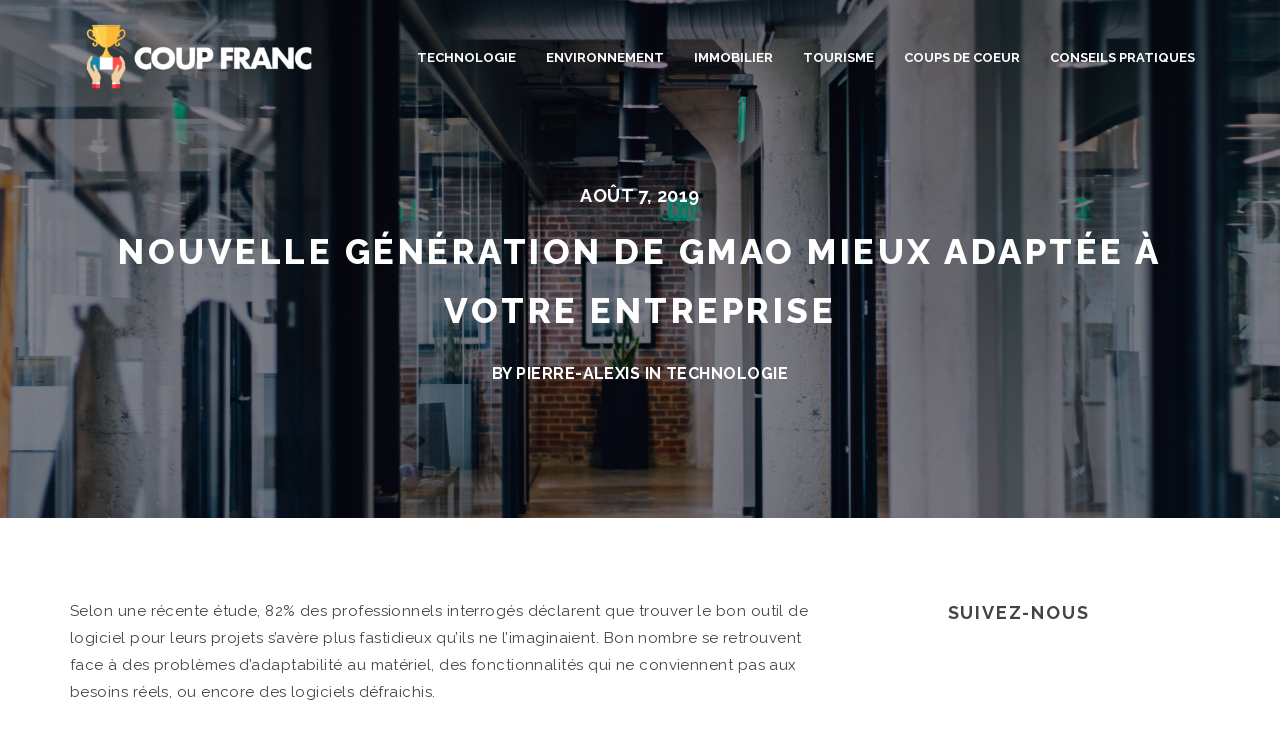

--- FILE ---
content_type: text/html; charset=UTF-8
request_url: https://coupfranc.fr/technologie/nouvelle-generation-de-gmao-mieux-adaptee-a-entreprise/
body_size: 9586
content:
<!DOCTYPE html>
<html lang="fr-FR" prefix="og: http://ogp.me/ns#">
<head>
  <meta charset="UTF-8">
  <meta name="viewport" content="width=device-width, initial-scale=1.0">
  <link rel="profile" href="https://gmpg.org/xfn/11">
	<link rel="pingback" href="https://coupfranc.fr/xmlrpc.php">
    	<link rel="apple-touch-icon" sizes="114x114" href="https://coupfranc.fr/wp-content/uploads/2017/09/cropped-petit-logo-coup-franc.png" />	<link rel="apple-touch-icon" sizes="144x144" href="https://coupfranc.fr/wp-content/uploads/2017/09/cropped-petit-logo-coup-franc.png" />  <title>Nouvelle génération de GMAO mieux adaptée à votre entreprise - Coup Franc</title>

<!-- This site is optimized with the Yoast SEO plugin v5.8 - https://yoast.com/wordpress/plugins/seo/ -->
<link rel="canonical" href="https://coupfranc.fr/technologie/nouvelle-generation-de-gmao-mieux-adaptee-a-entreprise/" />
<meta property="og:locale" content="fr_FR" />
<meta property="og:type" content="article" />
<meta property="og:title" content="Nouvelle génération de GMAO mieux adaptée à votre entreprise - Coup Franc" />
<meta property="og:description" content="Selon une récente étude, 82% des professionnels interrogés déclarent que trouver le bon outil de logiciel pour leurs projets s’avère plus fastidieux qu’ils ne l’imaginaient. Bon nombre se retrouvent face à des problèmes d’adaptabilité au matériel, des fonctionnalités qui ne conviennent pas aux besoins réels, ou encore des logiciels défraichis.  Noyés sous les résultats de..." />
<meta property="og:url" content="https://coupfranc.fr/technologie/nouvelle-generation-de-gmao-mieux-adaptee-a-entreprise/" />
<meta property="og:site_name" content="Coup Franc" />
<meta property="article:section" content="Technologie" />
<meta property="article:published_time" content="2019-08-07T11:23:02+01:00" />
<meta property="article:modified_time" content="2019-08-07T12:14:31+01:00" />
<meta property="og:updated_time" content="2019-08-07T12:14:31+01:00" />
<meta property="og:image" content="https://coupfranc.fr/wp-content/uploads/2019/08/bob_desk.jpg" />
<meta property="og:image:secure_url" content="https://coupfranc.fr/wp-content/uploads/2019/08/bob_desk.jpg" />
<meta property="og:image:width" content="3840" />
<meta property="og:image:height" content="5760" />
<meta name="twitter:card" content="summary_large_image" />
<meta name="twitter:description" content="Selon une récente étude, 82% des professionnels interrogés déclarent que trouver le bon outil de logiciel pour leurs projets s’avère plus fastidieux qu’ils ne l’imaginaient. Bon nombre se retrouvent face à des problèmes d’adaptabilité au matériel, des fonctionnalités qui ne conviennent pas aux besoins réels, ou encore des logiciels défraichis.  Noyés sous les résultats de..." />
<meta name="twitter:title" content="Nouvelle génération de GMAO mieux adaptée à votre entreprise - Coup Franc" />
<meta name="twitter:image" content="https://coupfranc.fr/wp-content/uploads/2019/08/bob_desk.jpg" />
<script type='application/ld+json'>{"@context":"http:\/\/schema.org","@type":"WebSite","@id":"#website","url":"https:\/\/coupfranc.fr\/","name":"Coup Franc","potentialAction":{"@type":"SearchAction","target":"https:\/\/coupfranc.fr\/?s={search_term_string}","query-input":"required name=search_term_string"}}</script>
<!-- / Yoast SEO plugin. -->

<link rel='dns-prefetch' href='//s0.wp.com' />
<link rel='dns-prefetch' href='//secure.gravatar.com' />
<link rel='dns-prefetch' href='//use.fontawesome.com' />
<link rel='dns-prefetch' href='//fonts.googleapis.com' />
<link rel='dns-prefetch' href='//s.w.org' />
<link rel="alternate" type="application/rss+xml" title="Coup Franc &raquo; Flux" href="https://coupfranc.fr/feed/" />
<link rel="alternate" type="application/rss+xml" title="Coup Franc &raquo; Flux des commentaires" href="https://coupfranc.fr/comments/feed/" />
		<script type="text/javascript">
			window._wpemojiSettings = {"baseUrl":"https:\/\/s.w.org\/images\/core\/emoji\/11.2.0\/72x72\/","ext":".png","svgUrl":"https:\/\/s.w.org\/images\/core\/emoji\/11.2.0\/svg\/","svgExt":".svg","source":{"concatemoji":"https:\/\/coupfranc.fr\/wp-includes\/js\/wp-emoji-release.min.js?ver=5.1.21"}};
			!function(e,a,t){var n,r,o,i=a.createElement("canvas"),p=i.getContext&&i.getContext("2d");function s(e,t){var a=String.fromCharCode;p.clearRect(0,0,i.width,i.height),p.fillText(a.apply(this,e),0,0);e=i.toDataURL();return p.clearRect(0,0,i.width,i.height),p.fillText(a.apply(this,t),0,0),e===i.toDataURL()}function c(e){var t=a.createElement("script");t.src=e,t.defer=t.type="text/javascript",a.getElementsByTagName("head")[0].appendChild(t)}for(o=Array("flag","emoji"),t.supports={everything:!0,everythingExceptFlag:!0},r=0;r<o.length;r++)t.supports[o[r]]=function(e){if(!p||!p.fillText)return!1;switch(p.textBaseline="top",p.font="600 32px Arial",e){case"flag":return s([55356,56826,55356,56819],[55356,56826,8203,55356,56819])?!1:!s([55356,57332,56128,56423,56128,56418,56128,56421,56128,56430,56128,56423,56128,56447],[55356,57332,8203,56128,56423,8203,56128,56418,8203,56128,56421,8203,56128,56430,8203,56128,56423,8203,56128,56447]);case"emoji":return!s([55358,56760,9792,65039],[55358,56760,8203,9792,65039])}return!1}(o[r]),t.supports.everything=t.supports.everything&&t.supports[o[r]],"flag"!==o[r]&&(t.supports.everythingExceptFlag=t.supports.everythingExceptFlag&&t.supports[o[r]]);t.supports.everythingExceptFlag=t.supports.everythingExceptFlag&&!t.supports.flag,t.DOMReady=!1,t.readyCallback=function(){t.DOMReady=!0},t.supports.everything||(n=function(){t.readyCallback()},a.addEventListener?(a.addEventListener("DOMContentLoaded",n,!1),e.addEventListener("load",n,!1)):(e.attachEvent("onload",n),a.attachEvent("onreadystatechange",function(){"complete"===a.readyState&&t.readyCallback()})),(n=t.source||{}).concatemoji?c(n.concatemoji):n.wpemoji&&n.twemoji&&(c(n.twemoji),c(n.wpemoji)))}(window,document,window._wpemojiSettings);
		</script>
		<style type="text/css">
img.wp-smiley,
img.emoji {
	display: inline !important;
	border: none !important;
	box-shadow: none !important;
	height: 1em !important;
	width: 1em !important;
	margin: 0 .07em !important;
	vertical-align: -0.1em !important;
	background: none !important;
	padding: 0 !important;
}
</style>
	<link rel='stylesheet' id='wp-block-library-css'  href='https://c0.wp.com/c/5.1.21/wp-includes/css/dist/block-library/style.min.css' type='text/css' media='all' />
<link rel='stylesheet' id='contact-form-7-css'  href='https://coupfranc.fr/wp-content/plugins/contact-form-7/includes/css/styles.css?ver=5.0.1' type='text/css' media='all' />
<link rel='stylesheet' id='wp-universal-css'  href='https://coupfranc.fr/wp-content/plugins/universal-portfolio/framework/css/style.css?ver=5.1.21' type='text/css' media='all' />
<link rel='stylesheet' id='universal_vegas-css'  href='https://coupfranc.fr/wp-content/plugins/universal-shortcodes/vc_extend/vegas.min.css?ver=1' type='text/css' media='all' />
<link rel='stylesheet' id='universal_vc_style-css'  href='https://coupfranc.fr/wp-content/plugins/universal-shortcodes/vc_extend/vc.css?ver=1' type='text/css' media='all' />
<link rel='stylesheet' id='bootstrap-css'  href='https://coupfranc.fr/wp-content/themes/universal-wp/assets/css/bootstrap.css?ver=1.0.1' type='text/css' media='all' />
<link rel='stylesheet' id='universal-fonts-css'  href='https://fonts.googleapis.com/css?family=Raleway%3A100%2C200%2C300%2C400%2C500%2C600%2C700%2C800%2C900%7CRoboto+Mono%3A100%2C400%7CCaveat%7CGreat+Vibes&#038;subset=latin%2Clatin-ext' type='text/css' media='all' />
<link rel='stylesheet' id='universal-style-css'  href='https://coupfranc.fr/wp-content/themes/universal-wp/style.css?ver=1.0.1' type='text/css' media='all' />
<link rel='stylesheet' id='universal-theme-style-css'  href='https://coupfranc.fr/wp-content/themes/universal-wp/assets/css/theme-style.css?ver=1.0.1' type='text/css' media='all' />
<link rel='stylesheet' id='fontawesome-icons-css'  href='https://coupfranc.fr/wp-content/themes/universal-wp/assets/css/font-awesome.min.css?ver=1.0.1' type='text/css' media='all' />
<link rel='stylesheet' id='ionicons-icons-css'  href='https://coupfranc.fr/wp-content/themes/universal-wp/assets/css/ionicons.min.css?ver=1.0.1' type='text/css' media='all' />
<link rel='stylesheet' id='owl-carousel-css'  href='https://coupfranc.fr/wp-content/themes/universal-wp/assets/css/owl.carousel.css?ver=1.0.1' type='text/css' media='all' />
<link rel='stylesheet' id='swipebox-css'  href='https://coupfranc.fr/wp-content/themes/universal-wp/assets/css/swipebox.css?ver=1.0.1' type='text/css' media='all' />
<link rel='stylesheet' id='animate-css'  href='https://coupfranc.fr/wp-content/themes/universal-wp/assets/css/animate.css?ver=1.0.1' type='text/css' media='all' />
<link rel='stylesheet' id='universal-responsive-css'  href='https://coupfranc.fr/wp-content/themes/universal-wp/assets/css/responsive.css?ver=1.0.1' type='text/css' media='all' />
<link rel='stylesheet' id='jetpack_css-css'  href='https://c0.wp.com/p/jetpack/7.1.5/css/jetpack.css' type='text/css' media='all' />
<script>if (document.location.protocol != "https:") {document.location = document.URL.replace(/^http:/i, "https:");}</script><script type='text/javascript' src='https://c0.wp.com/c/5.1.21/wp-includes/js/jquery/jquery.js'></script>
<script type='text/javascript' src='https://c0.wp.com/c/5.1.21/wp-includes/js/jquery/jquery-migrate.min.js'></script>
<link rel='https://api.w.org/' href='https://coupfranc.fr/wp-json/' />
<link rel="EditURI" type="application/rsd+xml" title="RSD" href="https://coupfranc.fr/xmlrpc.php?rsd" />
<link rel="wlwmanifest" type="application/wlwmanifest+xml" href="https://coupfranc.fr/wp-includes/wlwmanifest.xml" /> 
<meta name="generator" content="WordPress 5.1.21" />
<link rel='shortlink' href='https://wp.me/paPaxN-bf' />
<link rel="alternate" type="application/json+oembed" href="https://coupfranc.fr/wp-json/oembed/1.0/embed?url=https%3A%2F%2Fcoupfranc.fr%2Ftechnologie%2Fnouvelle-generation-de-gmao-mieux-adaptee-a-entreprise%2F" />
<link rel="alternate" type="text/xml+oembed" href="https://coupfranc.fr/wp-json/oembed/1.0/embed?url=https%3A%2F%2Fcoupfranc.fr%2Ftechnologie%2Fnouvelle-generation-de-gmao-mieux-adaptee-a-entreprise%2F&#038;format=xml" />

<link rel='dns-prefetch' href='//v0.wordpress.com'/>
<link rel='dns-prefetch' href='//c0.wp.com'/>
<style type='text/css'>img#wpstats{display:none}</style><meta name="generator" content="Powered by WPBakery Page Builder - drag and drop page builder for WordPress."/>
<!--[if lte IE 9]><link rel="stylesheet" type="text/css" href="https://coupfranc.fr/wp-content/plugins/js_composer/assets/css/vc_lte_ie9.min.css" media="screen"><![endif]--><link rel="icon" href="https://coupfranc.fr/wp-content/uploads/2017/09/cropped-cropped-cropped-cropped-petit-logo-coup-franc-1-32x32.png" sizes="32x32" />
<link rel="icon" href="https://coupfranc.fr/wp-content/uploads/2017/09/cropped-cropped-cropped-cropped-petit-logo-coup-franc-1-192x192.png" sizes="192x192" />
<link rel="apple-touch-icon-precomposed" href="https://coupfranc.fr/wp-content/uploads/2017/09/cropped-cropped-cropped-cropped-petit-logo-coup-franc-1-180x180.png" />
<meta name="msapplication-TileImage" content="https://coupfranc.fr/wp-content/uploads/2017/09/cropped-cropped-cropped-cropped-petit-logo-coup-franc-1-270x270.png" />
<noscript><style type="text/css"> .wpb_animate_when_almost_visible { opacity: 1; }</style></noscript></head>
<body data-rsssl=1 id="page-top" class="post-template-default single single-post postid-697 single-format-standard wpb-js-composer js-comp-ver-5.4.7 vc_responsive">

<div id="preloader"><div id="status"></div></div>  

<a href="#top" class="scroll-top scroll-top-hidden"><i class="fa fa-angle-up"></i></a>  

<div class="wrapper">
  <div class="header">  
      <nav class="navbar navbar-wrap navbar-custom navbar-fixed-top menu-wrap">
    <div class="container full">
        <div class="row">
          <div class="col-lg-3 col-md-4 col-sm-6 col-xs-6">
              <div class="logo">
                <a href="https://coupfranc.fr/" title="Coup Franc" rel="home"><img src="https://coupfranc.fr/wp-content/uploads/2018/04/coup-franc-large-blanc-e1524153264822.png" data-rjs="" class="logowhite" alt="Coup Franc" />
                  <img src="https://coupfranc.fr/wp-content/uploads/2018/04/coup-franc-large-e1524152983983.png" data-rjs="" class="logodark" alt="Coup Franc" />
                </a>
              </div>
          </div>
          <div class="col-lg-9 col-md-8 col-sm-6 col-xs-6 pull-right">
           
            <div class="menu-center">
              <div class="menu-responsive desktop">
                <div class="collapse navbar-collapse navbar-main-collapse pull-left responsive-menu">
                        <ul id="menu-menu" class="nav navbar-nav"><li id="menu-item-107" class="menu-item menu-item-type-taxonomy menu-item-object-category current-post-ancestor current-menu-parent current-post-parent menu-item-107"><a href="https://coupfranc.fr/catégorie/technologie/">Technologie</a></li>
<li id="menu-item-109" class="menu-item menu-item-type-taxonomy menu-item-object-category menu-item-109"><a href="https://coupfranc.fr/catégorie/environnement/">Environnement</a></li>
<li id="menu-item-110" class="menu-item menu-item-type-taxonomy menu-item-object-category menu-item-110"><a href="https://coupfranc.fr/catégorie/immobilier/">Immobilier</a></li>
<li id="menu-item-111" class="menu-item menu-item-type-taxonomy menu-item-object-category menu-item-111"><a href="https://coupfranc.fr/catégorie/tourisme/">Tourisme</a></li>
<li id="menu-item-108" class="menu-item menu-item-type-taxonomy menu-item-object-category menu-item-108"><a href="https://coupfranc.fr/catégorie/coup-de-coeur/">Coups de coeur</a></li>
<li id="menu-item-329" class="menu-item menu-item-type-taxonomy menu-item-object-category menu-item-329"><a href="https://coupfranc.fr/catégorie/conseils-pratiques/">Conseils pratiques</a></li>
</ul> 
                </div>
              </div>
              <div class="menu-responsive mobile">
                <div class="burger_universal_normal_holder"><a href="#" class="nav-icon3" id="open-button"><span></span><span></span><span></span><span></span><span></span><span></span></a></div>
                  <div class="burger_universal_menu_overlay_normal">
                    <div class="burger_universal_menu_vertical">
                      <div class="menu-menu-container"><ul id="menu-menu-1" class="burger_universal_main_menu"><li class="menu-item menu-item-type-taxonomy menu-item-object-category current-post-ancestor current-menu-parent current-post-parent menu-item-107"><a href="https://coupfranc.fr/catégorie/technologie/">Technologie</a></li>
<li class="menu-item menu-item-type-taxonomy menu-item-object-category menu-item-109"><a href="https://coupfranc.fr/catégorie/environnement/">Environnement</a></li>
<li class="menu-item menu-item-type-taxonomy menu-item-object-category menu-item-110"><a href="https://coupfranc.fr/catégorie/immobilier/">Immobilier</a></li>
<li class="menu-item menu-item-type-taxonomy menu-item-object-category menu-item-111"><a href="https://coupfranc.fr/catégorie/tourisme/">Tourisme</a></li>
<li class="menu-item menu-item-type-taxonomy menu-item-object-category menu-item-108"><a href="https://coupfranc.fr/catégorie/coup-de-coeur/">Coups de coeur</a></li>
<li class="menu-item menu-item-type-taxonomy menu-item-object-category menu-item-329"><a href="https://coupfranc.fr/catégorie/conseils-pratiques/">Conseils pratiques</a></li>
</ul></div>                    </div>
                  </div>
              </div>
                      </div>
                  </div> 
        </div> 
      </div>
      </nav>  </div>
  
<div class="main-content">	    		 
     
        <div class="tag_line tag_line_image single" data-background="https://coupfranc.fr/wp-content/uploads/2019/08/bob_desk.jpg">
    		    <div class="tag-body">
		        <div class="container">
		            <div class="row">
		                <div class="col-lg-12 col-md-12 col-sm-12 col-xs-12">
							<div class="tag_line_date">août 7, 2019</div>
		                    <h2 class="tag_line_title">Nouvelle génération de GMAO mieux adaptée à votre entreprise</h2>
		                   	<div class="tag_line_author">by Pierre-Alexis in <a href="https://coupfranc.fr/catégorie/conseils-pratiques/"><a href="https://coupfranc.fr/catégorie/technologie/" rel="category tag">Technologie</a></a></div>
		                </div>
		            </div>
		        </div>
		    </div>
		</div>
<div class="content">
	<div class="container">
		<div class="row">
                              <div class="container margin">
                    <div class="row">
                        <div class="col-lg-8 col-md-8 col col-sm-12 col-xs-12 sidebar-right">
							<div class="wrap-content">   
							 								<article id="post" class="single">
									<div class="entry-content">
										
                    <article id="post-697" class="post-697 post type-post status-publish format-standard has-post-thumbnail hentry category-technologie" >
                                    <div class="post-content">
                <p><span style="font-weight: 400;">Selon une récente étude, 82% des professionnels interrogés déclarent que trouver le bon outil de logiciel pour leurs projets s’avère plus fastidieux qu’ils ne l’imaginaient. Bon nombre se retrouvent face à des problèmes d’adaptabilité au matériel, des fonctionnalités qui ne conviennent pas aux besoins réels, ou encore des logiciels défraichis. </span></p>
<p><span style="font-weight: 400;">Noyés sous les résultats de recherche, les professionnels en recherche d’une solution de gestion utilisent des <a href="https://bob-desk.fr/comparatif-logiciel-gmao/"><strong>comparatifs en ligne</strong></a>, ou même des <strong><a href="https://lebonlogiciel.com/">guides informatiques</a></strong> pour s’y retrouver. </span></p>
<p><span style="font-weight: 400;">Depuis peu, on discerne cependant une nouvelle génération de GMAO (logiciel de Gestion de la Maintenance Assistée par Ordinateurs) bien mieux adaptées aux besoins des entreprises. Zoom sur les qualités essentielles d’</span><b>un logiciel qui s’adapte à votre entreprise, et non l’inverse. </b></p>
<h2>Simplicité, fluidité : la remise en question de l’expérience utilisateur</h2>
<p><span style="font-weight: 400;">Qu’on se le dise, les outils de travail pour les professionnels n’ont pas bonne réputation. Entre les tableaux Excels utilisés à tout va et les logiciels traitant la datas en schéma répétitifs, le design n’a jamais été festif ni axé sur l’expérience utilisateur, seulement sur la performance. La GMAO nouvelle génération a au contraire à coeur de proposer une expérience aussi simple, innovante qu’agréable à ses utilisateurs, avec des designs au goût du jour et des activations ingénieuses pour limiter les répétitions. </span></p>
<h2>Une facturation mieux adaptée aux besoins réels</h2>
<p><span style="font-weight: 400;">Avez-vous remarqué que les licences perpétuelles (achat en une fois) se font de plus en plus rares ? Loin d’être un cas isolé, la nouvelle génération de GMAO se lance dans des forfaits mensualisés, pour que les entreprises ne paient que ce qu’elles consomment sur le logiciel. Selon le domaine d’activité et la saisonnalité, l’utilisation d’un outil peut varier du tout au tout. Cela évite évidemment d’énormes coûts de mise en place, d’investissements financiers, et l’entreprise peut se dédouaner du logiciel à tout moment de l’année. </span></p>
<p><span style="font-weight: 400;">Pas d’inquiétude sur le forfait mensualisé ! Vous n’aurez pas de mauvaises surprises à la fin du mois, les dépassements explosifs de forfait sont bien restés dans les années 2005 ! Il s’agit ici de forfaits flexibles et plafonnés, adaptés à la taille de l’entreprise et au type d’utilisation. </span></p>
<h2>Le cloud : une solution de dématérialisation des données de votre entreprise</h2>
<p><span style="font-weight: 400;">Et si vous pouviez disposer des mêmes informations, qu’importe votre poste de travail ? Avec le cloud et un <a href="https://bob-desk.fr/gmao-saas/"><strong>logiciel GMAO</strong></a> en mode SaaS, vous disposez de votre poste, de n’importe où. Une solution qui s’adapte à la mobilité accrue des entreprises, des employés, surtout quand il s’agit de gestion de la maintenance avec des logiciels qui relient des milliers de contacts indépendants entre eux. </span></p>
<p><span style="font-weight: 400;">D’autre part, le cloud assure la pérennité des données en cas d’incident imprévisible. Exemple : en cas d’incidents impactant dans vos locaux, de bugs généralisés via une attaque malveillante ou de perte de données, vous conservez l’ensemble de votre travail grâce à l’hébergement cloud. </span></p>
<p><span style="font-weight: 400;">Mais où sont basés les serveurs stockant vos données ? Ce sera une question à poser directement au Chef de Produit, pour garantir une qualité de service constante du fournisseur de service. </span></p>
<h2>Expérience client : Initiation à l’unboarding et au Customer Success, quesako ?</h2>
<p><span style="font-weight: 400;">Qui dit nouvelle technologie, dit nouvelle méthode d’accompagnement client, dit CRM (Customer Relationship Management). La valeur ajoutée novatrice des GMAO nouvelles générations, c’est d’accompagner le professionnel de l’adoption, l’installation, à l’usage complet de logiciel. Pour cela, après avoir conclu un acte de vente, une session « unboarding&#8221; est effectuée avec un Chef de Produit pour une installation du compte et un tutoriel sur-mesure pour le client. Selon la typologie de l’entreprise et l’utilisation du logiciel à ses débuts, un chargé de Customer Success proposera de nouvelles solutions de fonctionnalités au client, ou réajustera un forfait plus adapté. Vous n’êtes plus laissés pour compte face à votre écran ! </span></p>
<h2>Fini l’obsolescence technologique, place aux mises à jour fréquentes</h2>
<p><span style="font-weight: 400;">Dans le cas des GMAO nouvelle génération en mode SaaS (Software-as-a-Service), la promesse est la suivante : un outil qui reste à la pointe, car il n’a pas d’autre choix que de suivre les dernières versions des navigateurs web sur lesquels il est installé. Les bugs sont corrigés au fur et à mesure, et de nouvelles fonctionnalités apparaissent au gré des innovations et des retours clients. Choisir un outil de GMAO nouvelle génération, c’est participer à son évolution constante, allant dans le sens de ses utilisateurs. Il s’agit aussi de réduire les dépenses d’installation et de compatibilité des supports. </span></p>
<h2>Que pensez-vous de l’importance des points soulignés dans le cadre de l’adoption d’un nouveau logiciel de travail ? Répondent-ils aux besoins actuels des utilisateurs de GMAO ?</h2>
<p><span style="font-weight: 400;">Si vous souhaitez en savoir plus sur les logiciels de GMAO nouvelle génération, nous vous invitons à retrouver plus </span>d’informations sur le site web<b><a href="https://bob-desk.fr/"> www.bob-desk.fr</a>. </b></p>
<p><span style="font-weight: 400;">Bob! Desk est un logiciel de GMAO full web, lancé en 2017 par l’entreprise Bob! Dépannage. Disponible directement à partir d’un navigateur web, sa plateforme est adaptée aux PC, Mac, mobile et tablette. Cette solution est proposée aux Gestionnaires de maintenance de Réseau de Magasins, corners, restaurants, Grandes Surfaces et immeuble, gestionnaires de biens immobiliers, Agences Immobilières et syndic, et Office Managers. </span></p>
                            </div>
                            <div class="social-single">
                                                                        <ul class="icon-links">
                                                                                                            <li><a href="https://www.facebook.com/sharer/sharer.php?u=https://coupfranc.fr/technologie/nouvelle-generation-de-gmao-mieux-adaptee-a-entreprise/" target="_blank"><span class="fa fa-facebook"></span></a></li>
                                                                                                </ul>
                                            </div>
                <div class="clear"></div>
</article>									</div>
									<div class="post-commetns">
										<div id="comments" class="comments-area">
	

	
</div>									</div>
											
								</article>
							</div>
		                </div>
		                <div class="col-lg-3 col-md-3 col-sm-12 col-xs-12">
			<div class="sidebar">
			<aside id="facebook_page_plugin_widget-4" class="widget widget_facebook_page_plugin_widget"><h4>Suivez-nous</h4><div class="cameronjonesweb_facebook_page_plugin" data-version="1.6.3" data-implementation="widget" id="UdtoofYlOMzyaQo"><div id="fb-root"></div><script>(function(d, s, id) {var js, fjs = d.getElementsByTagName(s)[0];if (d.getElementById(id)) return;js = d.createElement(s); js.id = id;js.src = "//connect.facebook.net/fr_CA/sdk.js#xfbml=1&version=v2.12&appId=846690882110183";fjs.parentNode.insertBefore(js, fjs);	}(document, 'script', 'facebook-jssdk'));</script><div class="fb-page" data-href="https://facebook.com/CoupFrc/"  data-width="400" data-max-width="400" data-height="200" data-hide-cover="false" data-show-facepile="true" data-hide-cta="false" data-small-header="false" data-adapt-container-width="true"><div class="fb-xfbml-parse-ignore"><blockquote cite="https://www.facebook.com/CoupFrc/"><a href="https://www.facebook.com/CoupFrc/">https://www.facebook.com/CoupFrc/</a></blockquote></div></div></div></aside>		<aside id="recent-posts-6" class="widget widget_recent_entries">		<h4>Les dernières news</h4>		<ul>
											<li>
					<a href="https://coupfranc.fr/conseils-pratiques/finance-heros/">Entretien avec Hadrien de Finance Héros</a>
											<span class="post-date">27 mai 2024</span>
									</li>
											<li>
					<a href="https://coupfranc.fr/conseils-pratiques/presentation-de-guillaume-de-latelier-imparfait/">PRÉSENTATION DE GUILLAUME DE l’ATELIER IMPARFAIT</a>
											<span class="post-date">29 avril 2024</span>
									</li>
											<li>
					<a href="https://coupfranc.fr/technologie/presentation-de-ghislain-de-verifsites-com/">Présentation de Ghislain de Verifsites.com</a>
											<span class="post-date">8 avril 2024</span>
									</li>
											<li>
					<a href="https://coupfranc.fr/immobilier/investir-2024-bordeaux-vs-toulouse/">Où investir en 2024 ? Bordeaux VS Toulouse</a>
											<span class="post-date">25 mars 2024</span>
									</li>
											<li>
					<a href="https://coupfranc.fr/environnement/presentation-de-air3d/">Présentation de Air3D</a>
											<span class="post-date">22 mars 2024</span>
									</li>
					</ul>
		</aside><aside id="search-6" class="widget widget_search"><form role="search" method="get" id="searchform" class="searchform" action="https://coupfranc.fr/">
				<div>
					<label class="screen-reader-text" for="s">Rechercher :</label>
					<input type="text" value="" name="s" id="s" />
					<input type="submit" id="searchsubmit" value="Rechercher" />
				</div>
			</form></aside><aside id="text-11" class="widget widget_text"><h4>Nos blogs amis</h4>			<div class="textwidget"><p><a href="http://techstartup24.com"><strong>TECH START-UP 24</strong></a>, LE MAGAZINE SUR LES CRÉATEURS D&#8217;ENTREPRISES QUI COMMENCENT HAUT</p>
</div>
		</aside><aside id="custom_html-3" class="widget_text widget widget_custom_html"><h4>Ecrivez pour nous</h4><div class="textwidget custom-html-widget"><a href="https://coupfranc.fr/ecrivez-pour-nous/">Contactez-nous et envoyez-nous votre proposition</a></div></aside>		</div>
	</div>
</div>


                    </div>                
                </div>
                		</div>
	</div>
	<div class="pagination-line">
		<div class="container">
			<div class="row">
				<div class="col-lg-12">
					<ul class="pager">
						<li class="previous"> <a href="https://coupfranc.fr/technologie/neobanque/" rel="prev"><i class="fa fa-angle-left"></i> Previous</a> </li>
						<li><a href=""><i class="fa ion-grid fa-2x"></i></a></li>
						<li class="next"> <a href="https://coupfranc.fr/technologie/plateforme-bornes-recharge-voitures-electriques-a-z/" rel="next">Next <i class="fa fa-angle-right"></i></a> </li>
					</ul>
				</div>
			</div>
		</div>
	</div>
</div><footer>
	<div class="footer">
				<div class="footer-area-cont">
			<div class="container">
				<div class="row">
				  				         					     				 
				</div>
			</div>
		</div>
		 
						
				<div class="footer-copyright grey">
					 
			<div class="container">
				<div class="row">
									    					<div class="col-lg-6 col-md-6 col-sm-6 col-xs-12 two-block">
						<div class="copyright-info text-left">
							<h6>© 2018 Coup Franc - Tous droits réservés</h6>
						</div>
					</div>
					<div class="col-lg-6 col-md-6 col-sm-6 col-xs-12 two-block">
            			<ul class="list-inline text-right">
		                  	<li><a href="http://twitter.com"><i class="fa fa-twitter fa-fw fa-2x"></i></a></li> 
		                  	<li><a href="http://facebook.com"><i class="fa fa-facebook fa-fw fa-2x"></i></a></li> 
		                  	<li><a href="http://plus.google.com"><i class="fa fa-google-plus fa-fw fa-2x"></i></a></li> 
		                  	<li><a href="http://linkedin.com"><i class="fa fa-linkedin fa-fw fa-2x"></i></a></li> 
		                  	 
							   
							   
							   
							   
							   
							   
														   
							   

		              </ul>
					</div>
     				 
				</div>
			</div>
		</div>
				
	</div>
</footer></div> </div>
	<div style="display:none">
	</div>
<script type='text/javascript'>
/* <![CDATA[ */
var wpcf7 = {"apiSettings":{"root":"https:\/\/coupfranc.fr\/wp-json\/contact-form-7\/v1","namespace":"contact-form-7\/v1"},"recaptcha":{"messages":{"empty":"Merci de confirmer que vous n\u2019\u00eates pas un robot."}}};
/* ]]> */
</script>
<script type='text/javascript' src='https://coupfranc.fr/wp-content/plugins/contact-form-7/includes/js/scripts.js?ver=5.0.1'></script>
<script type='text/javascript' src='https://s0.wp.com/wp-content/js/devicepx-jetpack.js?ver=202603'></script>
<script type='text/javascript'>
/* <![CDATA[ */
var st_sf_theme_plugin = {"theme_url":"https:\/\/coupfranc.fr\/wp-content\/plugins\/universal-portfolio\/","ajax_url":"https:\/\/coupfranc.fr\/wp-admin\/admin-ajax.php"};
/* ]]> */
</script>
<script type='text/javascript' src='https://coupfranc.fr/wp-content/plugins/universal-portfolio/framework/js/custom_plugin.js?ver=1.0.0'></script>
<script type='text/javascript' src='https://coupfranc.fr/wp-content/plugins/universal-portfolio/framework/js/jquery.waitforimages.js?ver=1.0.0'></script>
<script type='text/javascript' src='https://coupfranc.fr/wp-content/plugins/universal-portfolio/framework/js/isotope.pkgd.min.js?ver=1.0.0'></script>
<script type='text/javascript' src='https://coupfranc.fr/wp-content/plugins/universal-portfolio/framework/js/imagesloaded.js?ver=1.0.0'></script>
<script type='text/javascript' src='https://coupfranc.fr/wp-content/plugins/universal-shortcodes/vc_extend/vc_custom.js'></script>
<script type='text/javascript' src='https://coupfranc.fr/wp-content/plugins/universal-shortcodes/vc_extend/classie.js'></script>
<script type='text/javascript' src='https://coupfranc.fr/wp-content/plugins/universal-shortcodes/vc_extend/text-rotator.min.js'></script>
<script type='text/javascript' src='https://coupfranc.fr/wp-content/plugins/universal-shortcodes/vc_extend/jquery.mb.YTPlayer.min.js'></script>
<script type='text/javascript' src='https://coupfranc.fr/wp-content/plugins/universal-shortcodes/vc_extend/vegas.min.js'></script>
<script type='text/javascript' src='https://coupfranc.fr/wp-content/plugins/universal-shortcodes/vc_extend/jquery.circle-progress.min.js'></script>
<script type='text/javascript' src='https://secure.gravatar.com/js/gprofiles.js?ver=2026Janaa'></script>
<script type='text/javascript'>
/* <![CDATA[ */
var WPGroHo = {"my_hash":""};
/* ]]> */
</script>
<script type='text/javascript' src='https://c0.wp.com/p/jetpack/7.1.5/modules/wpgroho.js'></script>
<script type='text/javascript' src='https://coupfranc.fr/wp-content/themes/universal-wp/assets/js/bootstrap.min.js?ver=1.0.1'></script>
<script type='text/javascript' src='https://coupfranc.fr/wp-content/themes/universal-wp/assets/js/viewportchecker.js?ver=1.0.1'></script>
<script type='text/javascript' src='https://coupfranc.fr/wp-content/themes/universal-wp/assets/js/jquery.fitvids.js?ver=1.0.1'></script>
<script type='text/javascript' src='https://coupfranc.fr/wp-content/themes/universal-wp/assets/js/jquery.smartmenus.js?ver=1.0.1'></script>
<script type='text/javascript' src='https://coupfranc.fr/wp-content/themes/universal-wp/assets/js/wow.min.js?ver=1.0.1'></script>
<script type='text/javascript' src='https://coupfranc.fr/wp-content/themes/universal-wp/assets/js/jquery.swipebox.min.js?ver=1.0.1'></script>
<script type='text/javascript' src='https://coupfranc.fr/wp-content/themes/universal-wp/assets/js/modernizr.custom.js?ver=1.0.1'></script>
<script type='text/javascript' src='https://coupfranc.fr/wp-content/themes/universal-wp/assets/js/isotope.pkgd.min.js?ver=1.0.1'></script>
<script type='text/javascript' src='https://coupfranc.fr/wp-content/themes/universal-wp/assets/js/jquery.easing.min.js?ver=1.0.1'></script>
<script type='text/javascript' src='https://coupfranc.fr/wp-content/themes/universal-wp/assets/js/jquery.waypoints.min.js?ver=1.0.1'></script>
<script type='text/javascript' src='https://c0.wp.com/c/5.1.21/wp-includes/js/imagesloaded.min.js'></script>
<script type='text/javascript' src='https://coupfranc.fr/wp-content/themes/universal-wp/assets/js/jquery.malihu.PageScroll2id.js?ver=1.0.1'></script>
<script type='text/javascript' src='https://coupfranc.fr/wp-content/themes/universal-wp/assets/js/jquery.countdown.min.js?ver=1.0.1'></script>
<script type='text/javascript' src='https://coupfranc.fr/wp-content/themes/universal-wp/assets/js/owl.carousel.min.js?ver=1.0.1'></script>
<script type='text/javascript' src='https://coupfranc.fr/wp-content/themes/universal-wp/assets/js/retina.min.js?ver=1.0.1'></script>
<script type='text/javascript' src='https://coupfranc.fr/wp-content/themes/universal-wp/assets/js/main.js?ver=1.0.1'></script>
<script type='text/javascript' src='https://use.fontawesome.com/30858dc40a.js?ver=4.0.7'></script>
<script type='text/javascript' src='https://c0.wp.com/c/5.1.21/wp-includes/js/wp-embed.min.js'></script>
<script type='text/javascript' src='https://ajax.googleapis.com/ajax/libs/webfont/1.6.26/webfont.js?ver=3.0.25'></script>
<script type='text/javascript'>
/* <![CDATA[ */
var facebook_page_plugin_language = {"language":"fr_CA"};
/* ]]> */
</script>
<script type='text/javascript' src='https://coupfranc.fr/wp-content/plugins/facebook-page-feed-graph-api/js/sdk.js'></script>
<script type='text/javascript' src='https://coupfranc.fr/wp-content/plugins/facebook-page-feed-graph-api/js/responsive.min.js'></script>
<script type='text/javascript' src='https://stats.wp.com/e-202603.js' async='async' defer='defer'></script>
<script type='text/javascript'>
	_stq = window._stq || [];
	_stq.push([ 'view', {v:'ext',j:'1:7.1.5',blog:'159958623',post:'697',tz:'1',srv:'coupfranc.fr'} ]);
	_stq.push([ 'clickTrackerInit', '159958623', '697' ]);
</script>
</body>
</html>

--- FILE ---
content_type: text/css
request_url: https://coupfranc.fr/wp-content/themes/universal-wp/assets/css/responsive.css?ver=1.0.1
body_size: 924
content:
@media (max-width: 1499px) { 
    .container.full {padding: 0px 15px;}
}
@media (min-width: 1500px) { 
    .container.full {padding: 0px 30px;width: 100%;}
    .navbar.top-nav-collapse  .container.full {padding: 0px;width: 1170px;}
    .nav > li > a {letter-spacing: 1px;}
    .navbar-custom.top-nav-collapse .nav > li > a {padding: 25px 12px;}
}

@media (max-width: 1300px) { 
.black-search-table-cell div {width: 50%}
.marg50 {margin-top: 30px;}
.nav > li > a {padding: 48px 15px;letter-spacing: 0;}
.navbar-custom.top-nav-collapse .nav > li > a {padding: 25px 12px;}
.navbar-custom.top-nav-collapse .cart_search_block li {padding: 23px 5px 22px 5px;}
.cart_search_block > li {padding: 48px 10px;}
.navbar-custom.top-nav-collapse .container.full .cart_search_block > li {padding:24px 10px;}
.logo {padding-left: 0px;}
.cart_search_block .menu-divider {margin: 48px 15px 0 15px;}
.navbar-custom.top-nav-collapse .container.full .cart_search_block > li.menu-divider {margin-top: 24px;}
.navbar.top-nav-collapse .logo {line-height: 70px;}
.no-sidebar .universal_mas_item.product {width: 33.33333%;}

}
@media (max-width: 1200px) { 
.nav > li > a {padding: 48px 7px;letter-spacing: 0;}
.navbar-custom.top-nav-collapse .nav > li > a {padding: 25px 7px;}
.cart_search_block {display: none;}

}
@media (min-width: 991px) {
.menu-responsive.mobile {display: none;}
.menu-responsive.desktop {display: block;float: left;line-height: 1;}
}

@media (max-width: 990px) {

.no-sidebar .universal_mas_item.product {width: 50%;}
.sidebar-right .product.universal_mas_item, .sidebar-left .product.universal_mas_item {width: 100%;}
 .navbar.top-nav-collapse .logo {line-height: 62px;}
.cart_search_block > li {padding: 34px 15px;}
.navbar-custom.top-nav-collapse .container.full .cart_search_block > li {padding:20px 15px 20px 15px;}
.navbar-custom.top-nav-collapse .nav-icon3 span {background: #333;}
.navbar-custom.top-nav-collapse .nav-icon3 {top:20px;width: 28px;height: 18px;}
.navbar-custom.top-nav-collapse .nav-icon3 span:nth-child(3), .navbar-custom.top-nav-collapse .nav-icon3 span:nth-child(4) {top: 8px;}
.navbar-custom.top-nav-collapse .nav-icon3 span:nth-child(5), .navbar-custom.top-nav-collapse .nav-icon3 span:nth-child(6) {top: 16px;}

.black-search-table-cell div {width: 75%}
.logo {padding-left: 0px; line-height: 88px;}
.menu-responsive.mobile {display: block;float: right; margin-left: 15px;}
.pheromone_testimonial_content_holder {padding: 0px;}
.menu-responsive.desktop {display: none;}
.resp-right {float: right;}
.resp-left {float: left;}
.content-wrap .sidebar {margin-top: 50px;}
.sidebar-right .wrap-content{border-right: 0px;padding-right: 0px;}
.sidebar-left .wrap-content {border-left: 0px;padding-left: 0px;}
.content-wrap .sidebar-right {border-right: 0px;padding-right: 15px; float: none;}
.content-wrap .sidebar-left {border-left: 0px;padding-left: 15px;float: none;}
.footer-widget {padding: 30px 0;}
.responsive-menu {    
    position: absolute;
    top: 90px;
    right: 15px;
}
}
@media (max-width: 767px) {
.no-sidebar .universal_mas_item.product {width: 50%;}
.scroll-top {display: none;}
.footer-copyright .text-left {text-align: center;}
.footer-copyright .text-right {text-align: center;}
.sidebar-right {float: none;margin-right: 0;}
.sidebar-left {float: none;margin-left: 0;}
}
 
@media (max-width: 600px) { 
.commentlist .children {margin-left: 0px;}
}

 @media (max-width: 480px) { 
.no-sidebar .universal_mas_item.product {width: 100%;}
.sidebar-right .product.universal_mas_item, .sidebar-left .product.universal_mas_item {width: 100%;}
.post-set.pheromone_mas_item {width: 100%;}
.black-search-table-cell div {width: 90%}
.footer-copyright {text-align: center;}
.author-info {text-align: center;padding-top: 10px;}
.content-wrap .sidebar-right {border-right: 0px;padding-right: 15px; float: none;}
.content-wrap .sidebar-left {border-left: 0px;padding-left: 15px;float: none;}
.contact-top li {
    width: 100%;
    border: none !important;
    line-height: 1.75;
    padding: 15px 0 0 0;
    text-align: center;
}
.contact-top li:last-child {padding-bottom: 15px;}
}


--- FILE ---
content_type: application/javascript
request_url: https://coupfranc.fr/wp-content/themes/universal-wp/assets/js/main.js?ver=1.0.1
body_size: 2399
content:
(function($) {

    "use strict";

    $(window).on('load', function() {
        $("#status").fadeOut();
        $("#preloader").delay(1000).fadeOut("slow");
    })

    $(document).ready(function() {
        $('.vc_row[data-vc-full-width="true"]').addClass('universal_full_row_vc');

        $(window).on('load resize', function() {
            $('.vc_row[data-vc-full-width="true"]').addClass('universal_full_row_vc');
        });

        var introHeader = $('.tag_line_image');
        var intro = $('.tag_line_image');

        buildModuleHeader(introHeader);

        $(window).on('resize', function() {
            var width = Math.max($(window).width(), window.innerWidth);
            buildModuleHeader(introHeader);
        });

        intro.each(function(i) {
            if ($(this).attr('data-background')) {
                $(this).css('background-image', 'url(' + $(this).attr('data-background') + ')');
            }
        });

        function buildModuleHeader(introHeader) {

        }

        function effectsModuleHeader(introHeader, scrollTopp) {
            if (introHeader.length > 0) {
                var homeSHeight = introHeader.height();
                var topScroll = $(document).scrollTop();

                if ((introHeader.hasClass('tag_line_image')) && ($(scrollTopp).scrollTop() <= homeSHeight)) {
                    introHeader.css('top', (topScroll * .4));
                }

                if (introHeader.hasClass('tag_line_image') && ($(scrollTopp).scrollTop() <= homeSHeight)) {
                    introHeader.css('opacity', (1 - topScroll / introHeader.height() * 1));
                }
            }
        }

        $(window).on('scroll', function() {
            effectsModuleHeader(introHeader, this);
        });


        $("#s").attr("placeholder", "Type here to search");

        $('.loop').owlCarousel({
            center: false,
            items: 3,
            loop: false,
            dots: false,
            autoplay: true,
            margin: 30,
            responsiveClass: true,
            responsive: {
                0: {
                    items: 1,
                    center: false
                },
                600: {
                    items: 2,
                    center: false
                },
                992: {
                    items: 3,
                    center: false,
                    margin: 30
                },
                1300: {
                    items: 3
                }
            }
        });

        $(document).on('click', '.close-black-block', function(event) {
            event.preventDefault();
            $('.search-icon-header').removeClass('open');
            $(".focus-input").focus();
        });

        $(document).on('click', '.search-icon-header > a', function(event) {
            event.preventDefault();
            $('.search-icon-header').addClass('open');
            $(".focus-input").focus();
        });

        $('.gallery-slider').owlCarousel({
            loop: true,
            items: 1,
            margin: 0,
            nav: true,
            autoplay: true,
            dots: false,
            autoplayTimeout: 4000,
            navText: [
                '<i class="fa fa-angle-left"></i>', '<i class="fa fa-angle-right"></i>'
            ],
            autoplaySpeed: 1000
        });

        $('body').addClass('menu-transparent');

        var universal_sticky_menu_offset_top = $('.navbar-wrap').offset().top > 50;
        var universal_sticky_menu = function() {
            var scroll_top = $(window).scrollTop();

            if (scroll_top > universal_sticky_menu_offset_top) {
                $('.navbar-fixed-top').addClass('top-nav-collapse');
            } else {
                $('.navbar-fixed-top').removeClass('top-nav-collapse');
            }
        };

        universal_sticky_menu();

        $(window).on('scroll', function() {
            universal_sticky_menu();
        });



        $(window).on('load resize scroll', function() {
            if ($("body").hasClass('admin-bar') && ($(window).width() > 600)) {
                $('.navbar-fixed-top').css('top', (($('#wpadminbar').height())))
            } else {
                $('.navbar-fixed-top').css('top', (($('#wpadminbar').height())))
                $('.navbar-fixed-top.top-nav-collapse').css('top', '0px')
            }
        });


        function scrollTop() {
            var offset = 500,
                scroll_top_duration = 350,
                $back_to_top = $('.scroll-top');

            $(window).on('scroll', function() {
                if ($(this).scrollTop() > offset) {

                    $back_to_top.addClass('scroll-top-visible').removeClass('scroll-top-hidden');

                } else {

                    $back_to_top.addClass('scroll-top-hidden').removeClass('scroll-top-visible');

                }
            });

            $back_to_top.on('click', function() {
                $('html, body').animate({
                    scrollTop: 0
                }, scroll_top_duration);
                return false;
            });

        }

        scrollTop();


        var $container = $('.universal_mas_container');
        if ($container.length) {
            $container.waitForImages(function() {
                $container.isotope({
                    itemSelector: '.universal_mas_item',
                    layoutMode: 'masonry',
                });
            }, null, true);
        }

        var wow = new WOW({
            boxClass: 'wow', // animated element css class (default is wow)
            animateClass: 'animated', // animation css class (default is animated)
            offset: 0, // distance to the element when triggering the animation (default is 0)
            mobile: true, // trigger animations on mobile devices (default is true)
            live: true, // act on asynchronously loaded content (default is true)
            callback: function(box) {
                // the callback is fired every time an animation is started
                // the argument that is passed in is the DOM node being animated
            },
            scrollContainer: null // optional scroll container selector, otherwise use window
        });
        wow.init();

        $('.swipebox').swipebox({
            useCSS: true, // false will force the use of jQuery for animations
            useSVG: false, // false to force the use of png for buttons
            hideCloseButtonOnMobile: false, // true will hide the close button on mobile devices
            hideBarsDelay: 0, // delay before hiding bars on desktop
            videoMaxWidth: 1140, // videos max width
            loopAtEnd: false, // true will return to the first image after the last image is reached
            autoplayVideos: true // true will autoplay Youtube and Vimeo videos
        });

        /* Video */

        $('.swipebox-video').swipebox();

        // addition for swipebox, closing img on click on bg
        jQuery(function() {
            jQuery(document.body)
                .on('click touchend', '#swipebox-slider .current img', function(e) {
                    return false;
                })
                .on('click touchend', '#swipebox-slider .current', function(e) {
                    jQuery('#swipebox-close').trigger('click');
                });
        });

        $(window).on('load scroll', function() {
            $('a.page-scroll').on('click', function(event) {
                var $anchor = $(this);
                $('html, body').stop().animate({
                    scrollTop: ($($anchor.attr('href')).offset().top - 55)
                }, 1500, 'easeInOutExpo');
                event.preventDefault();
            });
        });

        $(window).on("load", function() {
            $("#menu-onepage a").mPageScroll2id({
                highlightSelector: "#menu-onepage a",
                scrollSpeed: 1500,
                scrollingEasing: "easeInOutExpo",
                clickedClass: "active-menu",
                highlightClass: "active-menu"
            });
        });

        if ($("body").hasClass('fullscreen')) {
            $(function() {
                $('.tag_line.tag_line_image').css('height', (($(window).height())))
            })
        }

        if ($("body").hasClass('fullscreen')) {
            $(function() {
                $(window).on('load resize', function() {
                    $('.tag_line.tag_line_image').css('height', (($(window).height())))
                })
            })
        }

        if ($("body").hasClass('error404')) {
            $(function() {
                $('.tag_line.tag_line_image').css('height', (($(window).height())))
            })
        }

        if ($("body").hasClass('error404')) {
            $(function() {
                $(window).on('load resize', function() {
                    $('.tag_line.tag_line_image').css('height', (($(window).height())))
                })
            })
        }

        function responsive_menu() {
            function universalMenu() {
                $('.burger_universal_menu_overlay_normal').find('.menu-item-has-children > a').on('click', function(e) {
                    e.preventDefault();
                    if ($(this).next('ul').is(':visible')) {
                        $(this).removeClass('sub-active').next('ul').slideUp(250);
                    } else {
                        $('.menu-item-has-children > a').removeClass('sub-active').next('ul').slideUp(250);
                        $(this).addClass('sub-active').next('ul').slideToggle(250);
                    }
                });
            }

            universalMenu();
            function universal_burger_responsive() {
                $('#open-button').on('click', function(e) {
                    e.preventDefault();

                    $(this).toggleClass('active');
                    $('body').toggleClass('show-menu');
                });
            }
            universal_burger_responsive();
        };
        $(window).on('load', responsive_menu);


    });
})(jQuery);

--- FILE ---
content_type: application/javascript
request_url: https://coupfranc.fr/wp-content/plugins/universal-shortcodes/vc_extend/jquery.circle-progress.min.js
body_size: 1878
content:
!function(t){"use strict";function i(t){this.init(t)}i.prototype={value:0,size:100,startAngle:-Math.PI,thickness:"2",fill:{gradient:["#3aeabb","#fdd250"]},emptyFill:"rgba(150, 150, 150, .5)",animation:{duration:1200,easing:"circleProgressEasing"},animationStartValue:0,reverse:!1,lineCap:"butt",constructor:i,el:null,canvas:null,ctx:null,radius:0,arcFill:null,lastFrameValue:0,init:function(i){t.extend(this,i),this.radius=this.size/2,this.initWidget(),this.initFill(),this.draw()},initWidget:function(){var i=this.canvas=this.canvas||t("<canvas>").prependTo(this.el)[0];i.width=this.size,i.height=this.size,this.ctx=i.getContext("2d")},initFill:function(){function i(){var i=t("<canvas>")[0];i.width=e.size,i.height=e.size,i.getContext("2d").drawImage(f,0,0,n,n),e.arcFill=e.ctx.createPattern(i,"no-repeat"),e.drawFrame(e.lastFrameValue)}var e=this,a=this.fill,r=this.ctx,n=this.size;if(!a)throw Error("The fill is not specified!");if(a.color&&(this.arcFill=a.color),a.gradient){var s=a.gradient;if(1==s.length)this.arcFill=s[0];else if(s.length>1){for(var o=a.gradientAngle||0,l=a.gradientDirection||[n/2*(1-Math.cos(o)),n/2*(1+Math.sin(o)),n/2*(1+Math.cos(o)),n/2*(1-Math.sin(o))],c=r.createLinearGradient.apply(r,l),h=0;h<s.length;h++){var u=s[h],d=h/(s.length-1);t.isArray(u)&&(d=u[1],u=u[0]),c.addColorStop(d,u)}this.arcFill=c}}if(a.image){var f;a.image instanceof Image?f=a.image:(f=new Image,f.src=a.image),f.complete?i():f.onload=i}},draw:function(){this.animation?this.drawAnimated(this.value):this.drawFrame(this.value)},drawFrame:function(t){this.lastFrameValue=t,this.ctx.clearRect(0,0,this.size,this.size),this.drawEmptyArc(t),this.drawArc(t)},drawArc:function(t){var i=this.ctx,e=this.radius,a=this.getThickness(),r=this.startAngle;i.save(),i.beginPath(),this.reverse?i.arc(e,e,e-a/2,r-2*Math.PI*t,r):i.arc(e,e,e-a/2,r,r+2*Math.PI*t),i.lineWidth=a,i.lineCap=this.lineCap,i.strokeStyle=this.arcFill,i.stroke(),i.restore()},drawEmptyArc:function(t){var i=this.ctx,e=this.radius,a=this.getThickness(),r=this.startAngle;1>t&&(i.save(),i.beginPath(),0>=t?i.arc(e,e,e-a/2,0,2*Math.PI):this.reverse?i.arc(e,e,e-a/2,r,r-2*Math.PI*t):i.arc(e,e,e-a/2,r+2*Math.PI*t,r),i.lineWidth=a,i.strokeStyle=this.emptyFill,i.stroke(),i.restore())},drawAnimated:function(i){var e=this,a=this.el,r=t(this.canvas);r.stop(!0,!1),a.trigger("circle-animation-start"),r.css({animationProgress:0}).animate({animationProgress:1},t.extend({},this.animation,{step:function(t){var r=e.animationStartValue*(1-t)+i*t;e.drawFrame(r),a.trigger("circle-animation-progress",[t,r])}})).promise().always(function(){a.trigger("circle-animation-end")})},getThickness:function(){return t.isNumeric(this.thickness)?this.thickness:this.size/14},getValue:function(){return this.value},setValue:function(t){this.animation&&(this.animationStartValue=this.lastFrameValue),this.value=t,this.draw()}},t.circleProgress={defaults:i.prototype},t.easing.circleProgressEasing=function(t,i,e,a,r){return(i/=r/2)<1?a/2*i*i*i+e:a/2*((i-=2)*i*i+2)+e},t.fn.circleProgress=function(e,a){var r="circle-progress",n=this.data(r);if("widget"==e){if(!n)throw Error('Calling "widget" method on not initialized instance is forbidden');return n.canvas}if("value"==e){if(!n)throw Error('Calling "value" method on not initialized instance is forbidden');if("undefined"==typeof a)return n.getValue();var s=arguments[1];return this.each(function(){t(this).data(r).setValue(s)})}return this.each(function(){var a=t(this),n=a.data(r),s=t.isPlainObject(e)?e:{};if(n)n.init(s);else{var o=t.extend({},a.data());"string"==typeof o.fill&&(o.fill=JSON.parse(o.fill)),"string"==typeof o.animation&&(o.animation=JSON.parse(o.animation)),s=t.extend(o,s),s.el=a,n=new i(s),a.data(r,n)}})}}(jQuery),function(t){function i(i){return t(i).filter(function(){return t(this).is(":appeared")})}function e(){s=!1;for(var t=0,e=r.length;e>t;t++){var a=i(r[t]);if(a.trigger("appear",[a]),c[t]){var n=c[t].not(a);n.trigger("disappear",[n])}c[t]=a}}function a(t){r.push(t),c.push()}var r=[],n=!1,s=!1,o={interval:250,force_process:!1},l=t(window),c=[];t.expr[":"].appeared=function(i){var e=t(i);if(!e.is(":visible"))return!1;var a=l.scrollLeft(),r=l.scrollTop(),n=e.offset(),s=n.left,o=n.top;return o+e.height()>=r&&o-(e.data("appear-top-offset")||0)<=r+l.height()&&s+e.width()>=a&&s-(e.data("appear-left-offset")||0)<=a+l.width()?!0:!1},t.fn.extend({appear:function(i){var r=t.extend({},o,i||{}),l=this.selector||this;if(!n){var c=function(){s||(s=!0,setTimeout(e,r.interval))};t(window).scroll(c).resize(c),n=!0}return r.force_process&&setTimeout(e,r.interval),a(l),t(l)}}),t.extend({force_appear:function(){return n?(e(),!0):!1}})}(function(){return"undefined"!=typeof module?require("jquery"):jQuery}());